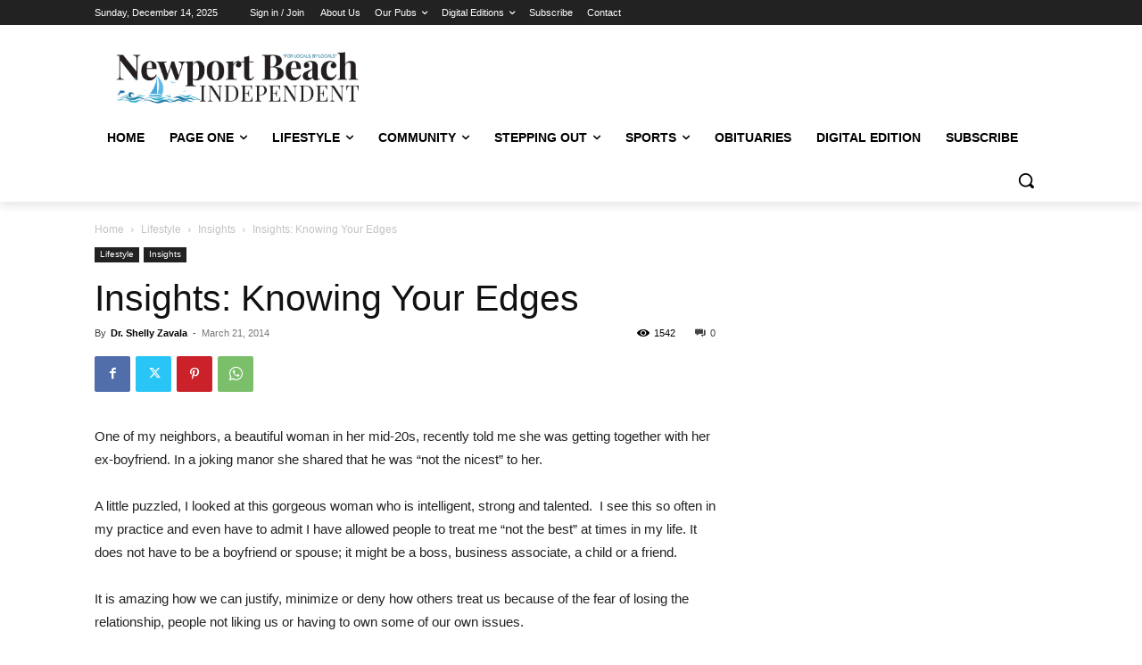

--- FILE ---
content_type: text/html; charset=utf-8
request_url: https://www.google.com/recaptcha/api2/aframe
body_size: 268
content:
<!DOCTYPE HTML><html><head><meta http-equiv="content-type" content="text/html; charset=UTF-8"></head><body><script nonce="M1a-vXNWAGZPiTYGpbbyZg">/** Anti-fraud and anti-abuse applications only. See google.com/recaptcha */ try{var clients={'sodar':'https://pagead2.googlesyndication.com/pagead/sodar?'};window.addEventListener("message",function(a){try{if(a.source===window.parent){var b=JSON.parse(a.data);var c=clients[b['id']];if(c){var d=document.createElement('img');d.src=c+b['params']+'&rc='+(localStorage.getItem("rc::a")?sessionStorage.getItem("rc::b"):"");window.document.body.appendChild(d);sessionStorage.setItem("rc::e",parseInt(sessionStorage.getItem("rc::e")||0)+1);localStorage.setItem("rc::h",'1765769505403');}}}catch(b){}});window.parent.postMessage("_grecaptcha_ready", "*");}catch(b){}</script></body></html>